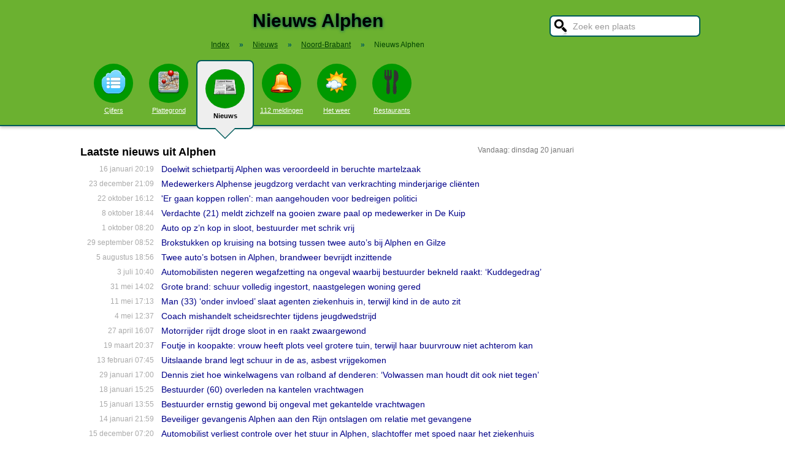

--- FILE ---
content_type: text/html; charset=UTF-8
request_url: https://www.stadindex.nl/nieuws/alphen
body_size: 9520
content:
<!DOCTYPE html>
<HTML lang="NL">
<HEAD>
<TITLE>Alphen Nieuws - Nieuwsoverzicht</TITLE>
<meta charset="UTF-8">
<meta name="description" content="Nieuws Alphen. Het laatste Alphen nieuws van vandaag uit regionale kranten en andere nieuwsbronnen.">
<style>BODY{height:100%;padding:0;margin:0;font-family:Arial;font-size:16px}H1{margin:0;padding:17px 0 12px;font-size:30px;text-shadow:#005b5b 0 1px 5px}H2{font-family:Arial;font-size:18px;margin:0 0 5px 0}IMG{border:0}A{color:#008}A:hover{color:#03c}INPUT,SELECT,TEXTAREA{font-family:Roboto,Arial,sans-serif;font-size:13px;border:2px solid #005b5b;padding:6px;outline:0;border-radius:7px;background-color:#fff}INPUT:focus{border:2px outset #333}.button{border-color:#ddd;background:#eee}#inputsearch{width:200px;background:#fff url(/pics/sprites.png) -440px 0 no-repeat;color:#999;font-size:14px;padding:8px 6px 7px 36px}#inputsearch:focus{color:#000}#lijstsearch{position:relative;top:-2px;width:244px;max-height:0;transition:max-height .4s ease-in-out;overflow:hidden;z-index:9999;background:#3f3f3f linear-gradient(to bottom,#3f3f3f 40%,#222);border:0}#lijstsearch A{color:#fff;border-bottom:1px solid #000;border-top:1px solid #555}#lijstsearch A:hover{background-color:#555}header{width:100%;background:#6bb130;text-align:center;border-bottom:2px solid #005b5b;box-shadow:0 2px 5px #bbb}.breadcrumbs{list-style:none;margin-bottom:18px;padding:0;margin:0 0 17px 0;color:#005b5b}.breadcrumbs LI{display:inline-block;font-size:12px}.breadcrumbs LI A{color:#040}.breadcrumbs LI A:hover{color:#dfd}.breadcrumbs LI B{margin:0 15px 0 12px}nav A .circle{display:block;background:#090;width:64px;height:54px;border-radius:32px;padding-top:10px}nav A .circle DIV{width:40px;height:40px;margin:auto;background-image:url(/pics/sprites.png)}nav A:hover .circle{background:#a9e569;padding-top:10px}nav A{float:left;width:90px;color:#fff;font-size:11px}nav A:hover{color:#bfb}nav .active{font-weight:700;color:#000;text-decoration:none}nav .active:hover{color:#000}#mainwrapper{max-width:1024px;min-height:700px;margin:32px auto;font-family:Roboto,Arial,sans-serif;padding-left:5px}#content{float:left;min-width:65%;max-width:805px}aside .table{float:left;margin:0 10px 35px 35px;width:150px}aside{padding-left:10px}.weer_deg1{font-weight:700;font-size:29px;color:#085;text-shadow:#aaa 1px 1px 5px}.weer_deg2{position:relative;top:-2px;left:2px;font-size:16px;color:#000}.foto{border:1px solid #ddd;padding:2px;box-shadow:0 4px 2px -3px #bbb}.table,TABLE{font-size:14px;border-collapse:collapse;background:#fafafa linear-gradient(to bottom,#fff,#f9f9f9 60px);box-shadow:0 2px 2px -2px #555}.table{padding:6px;border:1px solid #f1f1f1;background:#f9f9f9 linear-gradient(to bottom,#fff,#f9f9f9 60px)}.tabletitle{color:#005b5b;margin-bottom:5px}.tabletitlebig{color:#005b5b;font-size:16px}.light{color:#aaa;font-size:12px;text-align:right;padding-right:5px}TR:hover{color:#080;background:#f9f9f9 linear-gradient(to bottom,#fff 30%,#f9f9f9)}TD{padding:4px 2px 4px 7px}TH{color:#005b5b;font-weight:400;padding:4px;background:#fff;text-align:left}.tablesmall{max-width:800px;background:0 0;box-shadow:none}.tablesmall TR{background:0 0}.tablesmall TD{padding:1px 2px 2px 7px}.tablesmall A:visited{color:#77a}.lijst{background:#f6f9f6 linear-gradient(to bottom,#fff 30%,#f6f9f6);border:1px solid #eee}.lijst A{display:block;background-image:url(/pics/dot.png);background-repeat:no-repeat;background-position:left;line-height:30px;padding:8px 0 6px 30px;border-bottom:1px solid #eee;text-decoration:none;text-align:left}.lijst A:hover{background-color:#6bb130;color:#000}.listtable li{min-width:225px;width:33%;max-width:250px;float:left}.balkperc{display:inline-block;background:#a9e569;height:11px;border:1px solid gray;margin-right:8px;padding-right:5px;text-align:right;font-size:11px;line-height:12px}.Aplaats{text-decoration:none;background:#fff;border:1px solid #a9e569;border-radius:5px;padding:1px 6px 1px 6px;white-space:nowrap;font-size:12px}.Aplaats:hover{border-color:#005b5b}footer{clear:both;width:100%;min-height:120px;background:#3f3f3f linear-gradient(to bottom,#3f3f3f 40%,#222);border-top:1px solid #777;color:#b80;text-shadow:#000 0 1px 2px;margin-top:64px;font-size:14px;box-shadow:0 -3px 4px #bbb}footer DIV{float:left;margin:30px 30px 0 30px}footer #footcontent{display:table;max-width:1030px;margin:auto;float:none}footer A{color:#b80}footer A:hover{color:#299}footer .divider{width:1px;background:#000;height:75px;border-right:1px solid #555;margin:20px 70px 0 70px}#plattegrondtop{box-sizing:border-box;background:#f9f9f9;width:100%;border:1px solid #ccc;border-bottom:none;padding:0 10px 2px 10px;border-radius:9px 9px 0 0}#plattegrondtop A{font-size:11px;margin-right:18px}.boxtext{max-width:770px;background:#f6f9f6 linear-gradient(to bottom,#fff 30%,#f6f9f6);border:1px solid #eee;border-radius:10px;font-size:14px;padding:12px;margin-bottom:4px;box-shadow:0 1px 3px #bbb}.boxtextnr{position:relative;top:5px;left:-5px;border:1px solid #555;border-radius:30px;background:#6bb130;color:#fff;padding:0 6px 0 6px;margin-right:2px}.boxtextlabel{position:relative;top:-22px;left:-4px;float:right;color:#a06}.lighttext{color:#777;font-size:12px}.lighttext A{color:#777;text-decoration:none}.lighttext A:hover{text-decoration:underline}.smalltext{font-size:13px}.tabs{padding:20px 0 16px 0;height:50px}.tabs A{border-radius:6px;padding:4px 20px 3px 20px;margin-right:20px;font-size:16px;margin-bottom:16px;float:left}.tabs A:hover{background:#a9e569}.tabs .active{margin-bottom:25px;background:#f6f9f6;border:2px solid #005b5b;text-decoration:none;color:#000;cursor:default}.tabs .active:hover{background:#f6f9f6}.tabarrow-down{width:0;height:0;border-left:18px solid transparent;border-right:18px solid transparent;border-top:18px solid #f6f9f6;position:relative;top:42px;left:-50px;margin-right:-32px}.tabarrow-down SPAN{width:0;height:0;border-left:20px solid transparent;border-right:20px solid transparent;border-top:20px solid #005b5b;position:absolute;top:-18px;left:-20px;z-index:-1}.adsize_97090{width:100%;height:100px}@media(min-width:1001px){.adsize_97090{width:970px;height:90px}}.adsize_160600{width:100%;height:50px}@media(min-width:1001px){.adsize_160600{width:160px;height:600px}}@media (min-width:1001px){header{height:204px;min-width:1030px}#toptop{width:1000px;margin:auto}#topsearch{float:right;padding-top:25px;height:60px;overflow:visible}nav{width:1000px;margin:auto;overflow-y:visible}nav A .circle{margin:6px auto 6px}nav .active{height:104px;padding-top:5px;background:#eee;border:2px solid #005b5b;border-radius:8px}nav .active .circle{margin-top:8px}nav .active:hover .circle{background:#090;padding-top:10px}.arrow-down{width:0;height:0;border-left:18px solid transparent;border-right:18px solid transparent;border-top:18px solid #eee;position:relative;top:12px;left:27px}.arrow-down DIV{width:0;height:0;border-left:20px solid transparent;border-right:20px solid transparent;border-top:20px solid #005b5b;position:relative;top:-18px;left:-20px;z-index:-1}#openmenu{display:none}#openzoek{display:none}.sluit{display:none}#content{width:805px}aside{float:left;width:164px}}@media (max-width:1001px){header{min-height:104px}#topsearch{z-index:9999;background:#ddd;width:0;height:0;transition:height .4s ease-out;box-shadow:1px 2px 5px #000;position:fixed;top:0;right:0;overflow:hidden}nav{z-index:9999;background:#ddd;width:0;height:0;transition:left .4s ease-out;box-shadow:1px 2px 5px #000;position:fixed;top:0;left:-200px;overflow-y:hidden}nav{padding-left:8px}nav A{color:#555}nav A .circle{margin:18px auto 6px}nav .active .circle{background:#a9e569}#openmenu{float:left;background:#6bc130;border:1px solid #6ba130;border-radius:5px;margin:5px;padding:4px;text-decoration:none;font-size:12px;color:#000}#openmenu HR{width:35px;border:1px solid #000;margin:4px 0;box-shadow:0 1px 1px #388}.sluit{display:block;float:right;margin-left:200px;padding-top:5px;width:35px;height:30px;background:#ccc;font-size:20px;text-decoration:none;font-weight:700;color:#000}#openzoek{float:right;background:#6bc130 url(/pics/sprites.png) -440px 0 no-repeat;border:1px solid #6ba130;border-radius:5px;margin:5px;padding:29px 7px 1px 7px;text-decoration:none;font-size:12px;color:#000}#sluitzoek{margin-bottom:5px}.arrow-down{display:none}footer .divider{display:none}#overlay{background-color:#000;opacity:0;transition:opacity .5s;width:0;height:0;position:fixed;top:0;left:0;z-index:5000}}@media (min-width:770px){#lijstprovincies{width:230px}}@media (max-width:525px){#kaartnl{display:none}aside .table{width:95%;margin-left:0}.fullwidthonmobile{width:98%;margin:0}table{width:98%}}@media (max-width:700px){#content{width:98%}#lijstprovincies A{float:left;width:50%;box-sizing:border-box}.listtable{max-height:400px;overflow-y:auto}}</style>
<SCRIPT defer SRC="/script.min.js"></SCRIPT>
<link rel="alternate" type="application/rss+xml" title="StadIndex.nl - Nieuws uit Alphen" href="https://www.stadindex.nl/nieuws/alphen/rss.xml"/>
<meta name="viewport" content="width=device-width, initial-scale=1">
<script async src="https://www.googletagmanager.com/gtag/js?id=G-KQQF6LV7JY"></script>
<script>window.dataLayer = window.dataLayer || []; function gtag(){dataLayer.push(arguments);} gtag('js', new Date()); gtag('config', 'G-KQQF6LV7JY');</script>
</HEAD>
<BODY><header><a href="#" id="openmenu"><hr><hr><hr>menu</a><a href="#" id="openzoek">zoek</a><DIV ID="toptop"><DIV ID="topsearch"><a href="#" id="sluitzoek" CLASS="sluit">X</a><form id="formsearchplaats" STYLE="width:244px;margin:auto"><INPUT ID="inputsearch" VALUE="Zoek een plaats" autocomplete="off"><INPUT TYPE="hidden" ID="inputcat" VALUE="nieuws"><DIV CLASS=lijst ID="lijstsearch"></DIV></form></DIV><H1>Nieuws Alphen</H1><ol itemscope itemtype="https://schema.org/BreadcrumbList" class="breadcrumbs"><li><a href="/">Index</a></li>
<li itemprop="itemListElement" itemscope itemtype="https://schema.org/ListItem"><b>&raquo;</b><a itemprop="item" href="/nieuws"><span itemprop="name">Nieuws</span></a><meta itemprop="position" content="1" /></li>
<li itemprop="itemListElement" itemscope itemtype="https://schema.org/ListItem"><b>&raquo;</b><a itemprop="item" href="/nieuws/noord-brabant" title="Nieuws Noord-Brabant"><span itemprop="name">Noord-Brabant</span></a><meta itemprop="position" content="2" /></li>
<li itemprop="itemListElement" itemscope itemtype="https://schema.org/ListItem"><b>&raquo;</b><a itemprop="item" href="/nieuws/alphen" style="text-decoration:none"><span itemprop="name">Nieuws Alphen</span></a><meta itemprop="position" content="3" /></li>
</ol></DIV><nav id="nav"><a href="#" id="sluitmenu" CLASS="sluit">X</a><A HREF="/alphen" TITLE="Aantal inwoners Alphen"><DIV CLASS="circle"><DIV STYLE="background-position:200px 0"></DIV></DIV>Cijfers</A>
<A HREF="/plattegrond/alphen" TITLE="Plattegrond Alphen"><DIV CLASS="circle"><DIV STYLE="background-position:160px 0"></DIV></DIV>Plattegrond</A><A HREF="/nieuws/alphen" TITLE="Nieuws Alphen" CLASS="active"><DIV CLASS="circle"><DIV STYLE="background-position:440px 0"></DIV></DIV>Nieuws<DIV CLASS="arrow-down"><DIV></DIV></DIV></A><A HREF="/112/alphen" TITLE="112 Alphen"><DIV CLASS="circle"><DIV STYLE="background-position:320px 0"></DIV></DIV>112 meldingen</A><A HREF="/weer/alphen" TITLE="Weer Alphen"><DIV CLASS="circle"><DIV STYLE="background-position:400px 0"></DIV></DIV>Het weer</A><A HREF="/restaurant/alphen" TITLE="Restaurant Alphen"><DIV CLASS="circle"><DIV STYLE="background-position:120px 0"></DIV></DIV>Restaurants</A></nav></header><DIV ID="mainwrapper"><DIV ID="content"><SPAN CLASS="lighttext" STYLE="float:right">Vandaag: dinsdag 20 januari</SPAN><H2>Laatste nieuws uit Alphen</H2><TABLE STYLE="width:100%;max-width:800px;background:none;box-shadow:none"><TR><TD CLASS="light" STYLE="max-width:120px">16 januari 20:19</TD><TD><A STYLE="text-decoration:none" HREF="/alphen/3484286-schietpartij-op-parkeerplaats-gevangenis-dader-gevlucht">Doelwit schietpartij Alphen was veroordeeld in beruchte martelzaak</A></TD></TR><TR><TD CLASS="light" STYLE="max-width:120px">23 december 21:09</TD><TD><A STYLE="text-decoration:none" HREF="/alphen/3474937-medewerkers-alphense-jeugdzorg-verdacht-van-verkrachting-minderjarige-clinten">Medewerkers Alphense jeugdzorg verdacht van verkrachting minderjarige cliënten</A></TD></TR><TR><TD CLASS="light" STYLE="max-width:120px">22 oktober 16:12</TD><TD><A STYLE="text-decoration:none" HREF="/alphen/3446584-man-25-aangehouden-na-bedreigen-van-wilders-en-andere-politici-in-tiktok-livestream">'Er gaan koppen rollen': man aangehouden voor bedreigen politici</A></TD></TR><TR><TD CLASS="light" STYLE="max-width:120px">8 oktober 18:44</TD><TD><A STYLE="text-decoration:none" HREF="/alphen/3440438-verdachte-die-paal-gooide-op-feyenoord-medewerker-meldt-zichzelf">Verdachte (21) meldt zichzelf na gooien zware paal op medewerker in De Kuip</A></TD></TR><TR><TD CLASS="light" STYLE="max-width:120px">1 oktober 08:20</TD><TD><A STYLE="text-decoration:none" HREF="/alphen/3436855-auto-ondersteboven-in-sloot-terecht-gekomen">Auto op z’n kop in sloot, bestuurder met schrik vrij</A></TD></TR><TR><TD CLASS="light" STYLE="max-width:120px">29 september 08:52</TD><TD><A STYLE="text-decoration:none" HREF="/alphen/3435912-brokstukken-op-kruising-na-botsing-tussen-twee-autos-bij-alphen-en-gilze">Brokstukken op kruising na botsing tussen twee auto’s bij Alphen en Gilze</A></TD></TR><TR><TD CLASS="light" STYLE="max-width:120px">5 augustus 18:56</TD><TD><A STYLE="text-decoration:none" HREF="/alphen/3412620-twee-autos-botsen-in-alphen-brandweer-bevrijdt-inzittende">Twee auto’s botsen in Alphen, brandweer bevrijdt inzittende</A></TD></TR><TR><TD CLASS="light" STYLE="max-width:120px">3 juli 10:40</TD><TD><A STYLE="text-decoration:none" HREF="/alphen/3399965-gewonde-bij-ongeval-met-twee-autos-en-twee-busjes-bij-alphen-n260-weer-open">Automobilisten negeren wegafzetting na ongeval waarbij bestuurder bekneld raakt: ‘Kuddegedrag’</A></TD></TR><TR><TD CLASS="light" STYLE="max-width:120px">31 mei 14:02</TD><TD><A STYLE="text-decoration:none" HREF="/alphen/3386204-grote-brand-in-alphen-woonhuis-gered-schuur-volledig-ingestort">Grote brand: schuur volledig ingestort, naastgelegen woning gered</A></TD></TR><TR><TD CLASS="light" STYLE="max-width:120px">11 mei 17:13</TD><TD><A STYLE="text-decoration:none" HREF="/alphen/3377009-twee-agenten-gewond-bij-gewelddadige-aanhouding-in-alphen">Man (33) ‘onder invloed’ slaat agenten ziekenhuis in, terwijl kind in de auto zit</A></TD></TR><TR><TD CLASS="light" STYLE="max-width:120px">4 mei 12:37</TD><TD><A STYLE="text-decoration:none" HREF="/alphen/3373918-scheidsrechter-jeugdwedstrijd-alphen-aan-den-rijn-in-ziekenhuis-na-mishandeling">Coach mishandelt scheidsrechter tijdens jeugdwedstrijd</A></TD></TR><TR><TD CLASS="light" STYLE="max-width:120px">27 april 16:07</TD><TD><A STYLE="text-decoration:none" HREF="/alphen/3370891-motorrijder-zwaargewond-bij-ongeval-in-alphen">Motorrijder rijdt droge sloot in en raakt zwaargewond</A></TD></TR><TR><TD CLASS="light" STYLE="max-width:120px">19 maart 20:37</TD><TD><A STYLE="text-decoration:none" HREF="/alphen/3353214-foutje-in-koopakte-vrouw-heeft-plots-veel-grotere-tuin-terwijl-haar-buurvrouw-niet-achterom-kan">Foutje in koopakte: vrouw heeft plots veel grotere tuin, terwijl haar buurvrouw niet achterom kan</A></TD></TR><TR><TD CLASS="light" STYLE="max-width:120px">13 februari 07:45</TD><TD><A STYLE="text-decoration:none" HREF="/alphen/3337395-uitslaande-brand-in-schuur-op-greffelingsestraat-in-alphen">Uitslaande brand legt schuur in de as, asbest vrijgekomen</A></TD></TR><TR><TD CLASS="light" STYLE="max-width:120px">29 januari 17:00</TD><TD><A STYLE="text-decoration:none" HREF="/alphen/3330745-dennis-ziet-hoe-winkelwagens-van-rolband-af-denderen-volwassen-man-houdt-dit-ook-niet-tegen">Dennis ziet hoe winkelwagens van rolband af denderen: ‘Volwassen man houdt dit ook niet tegen’</A></TD></TR><TR><TD CLASS="light" STYLE="max-width:120px">18 januari 15:25</TD><TD><A STYLE="text-decoration:none" HREF="/alphen/3325984-vrachtwagenchauffeur-overleden-die-zwaargewond-raakte-door-ongeluk-op-n260-in-alphen">Bestuurder (60) overleden na kantelen vrachtwagen</A></TD></TR><TR><TD CLASS="light" STYLE="max-width:120px">15 januari 13:55</TD><TD><A STYLE="text-decoration:none" HREF="/alphen/3324597-chauffeur-zwaargewond-door-kantelen-vrachtwagen-op-n260-in-alphen-weg-volledig-afgesloten">Bestuurder ernstig gewond bij ongeval met gekantelde vrachtwagen</A></TD></TR><TR><TD CLASS="light" STYLE="max-width:120px">14 januari 21:59</TD><TD><A STYLE="text-decoration:none" HREF="/alphen/3324200-gevangenismedewerker-ontslagen-na-relatie-met-gedetineerde">Beveiliger gevangenis Alphen aan den Rijn ontslagen om relatie met gevangene</A></TD></TR><TR><TD CLASS="light" STYLE="max-width:120px">15 december 07:20</TD><TD><A STYLE="text-decoration:none" HREF="/alphen/3312082-automobilist-zwaargewond-na-crash-met-spoed-naar-ziekenhuis-gebracht">Automobilist verliest controle over het stuur in Alphen, slachtoffer met spoed naar het ziekenhuis</A></TD></TR><TR><TD CLASS="light" STYLE="max-width:120px">14 december 19:16</TD><TD><A STYLE="text-decoration:none" HREF="/alphen/3312015-voor-tweede-keer-in-een-week-frontale-botsing-van-twee-autos-op-n260">Voor tweede keer in een week frontale botsing van twee auto’s op N260</A></TD></TR><TR><TD CLASS="light" STYLE="max-width:120px">10 december 11:13</TD><TD><A STYLE="text-decoration:none" HREF="/alphen/3309993-de-politie-onderzoekt-ernstig-ongeval-op-n260">Vrouw (19) zeer ernstig gewond bij ongeluk: auto reed op verkeerde weghelft</A></TD></TR><TR><TD CLASS="light" STYLE="max-width:120px">22 november 22:51</TD><TD><A STYLE="text-decoration:none" HREF="/alphen/3302334-man-springt-van-zolderverdieping-naar-beneden-bij-brand-in-alphen-hond-uit-woning-gehaald">Man springt van zolderverdieping naar beneden bij brand, hond uit woning gehaald</A></TD></TR><TR><TD CLASS="light" STYLE="max-width:120px">12 november 16:20</TD><TD><A STYLE="text-decoration:none" HREF="/alphen/3297183-tractor-slaat-over-de-kop-op-a12-chauffeur-krijgt-straf-man-brak-alles-wat-er-te-breken-valt">Taakstraf na verkeersongeluk met boerenfamilie</A></TD></TR><TR><TD CLASS="light" STYLE="max-width:120px">25 oktober 15:39</TD><TD><A STYLE="text-decoration:none" HREF="/alphen/3288697-slachtoffers-schietdrama-ridderhof-gedupeerd-door-valse-handtekening-jurist-moet-cel-in">Cel voor jurist van nabestaanden van slachtoffers schietpartij Alphen aan den Rijn</A></TD></TR><TR><TD CLASS="light" STYLE="max-width:120px">21 oktober 20:52</TD><TD><A STYLE="text-decoration:none" HREF="/alphen/3286751-alphen-chaam-zwiept-lasten-voor-de-burger-omhoog-grootste-stijging-sinds-jaren">Alphen-Chaam zwiept lasten omhoog: inwoners zien grootste stijging sinds jaren op zich afkomen</A></TD></TR><TR><TD CLASS="light" STYLE="max-width:120px">15 oktober 11:40</TD><TD><A STYLE="text-decoration:none" HREF="/alphen/3283245-prorail-test-spoorbrug-na-botsing-later-meer-duidelijkheid-voor-scheepvaart">Scheepvaart bij geramde brug Alphen aan den Rijn is weer hervat</A></TD></TR><TR><TD CLASS="light" STYLE="max-width:120px">14 oktober 15:13</TD><TD><A STYLE="text-decoration:none" HREF="/alphen/3281782-schip-ramt-spoorbrug-zeker-zeven-uur-geen-treinverkeer-vanwege-schade">Elders onderdak voor bewoners beschoten huizen, verdachten nog in cel</A></TD></TR><TR><TD CLASS="light" STYLE="max-width:120px">12 oktober 23:09</TD><TD><A STYLE="text-decoration:none" HREF="/alphen/3282420-politie-zoekt-opnieuw-in-verband-met-schietpartij-en-explosie">Opnieuw pand beschoten in Alphen aan den Rijn, twee mensen aangehouden</A></TD></TR><TR><TD CLASS="light" STYLE="max-width:120px">12 oktober 17:30</TD><TD><A STYLE="text-decoration:none" HREF="/alphen/3282409-twee-aanvaringen-in-24-uur-is-toeval-maar-aantal-ongelukken-met-binnenvaartschepen-stijgt-al-jaren">Twee aanvaringen in 24 uur is toeval, maar aantal ongelukken met binnenvaartschepen stijgt al jaren</A></TD></TR><TR><TD CLASS="light" STYLE="max-width:120px">28 september 22:42</TD><TD><A STYLE="text-decoration:none" HREF="/alphen/3275816-met-450-man-aan-t-ontbijt-in-alphen-buurt-battle-breakfast">Met 450 man aan ’t ontbijt in Alphen: Buurt Battle Breakfast</A></TD></TR><TR><TD CLASS="light" STYLE="max-width:120px">18 september 08:30</TD><TD><A STYLE="text-decoration:none" HREF="/alphen/3270462-verkeerschaos-bij-scholen-zorgt-voor-enorme-frustraties-bij-bewoners-auto-besmeurd-met-poep">Verkeerschaos bij scholen zorgt voor enorme frustraties bij bewoners: auto besmeurd met poep</A></TD></TR><TR><TD CLASS="light" STYLE="max-width:120px">12 september 08:08</TD><TD><A STYLE="text-decoration:none" HREF="/alphen/3267518-opvangplek-voor-oekraners-gezocht-want-de-gemeente-weet-het-niet-meer">Alphen-Chaam kan maar geen plek voor Oekraïners vinden: beroep nu op inwoners</A></TD></TR><TR><TD CLASS="light" STYLE="max-width:120px">10 september 16:15</TD><TD><A STYLE="text-decoration:none" HREF="/alphen/3266887-waarom-je-het-stroomverbruik-van-je-warmtepomp-in-de-gaten-moet-houden">Waarom je het stroomverbruik van je warmtepomp in de gaten moet houden</A></TD></TR><TR><TD CLASS="light" STYLE="max-width:120px">17 augustus 07:54</TD><TD><A STYLE="text-decoration:none" HREF="/alphen/3255929-twee-autos-botsen-vijf-gewonden-onder-wie-drie-kinderen">Twee auto’s botsen: vijf gewonden, onder wie drie kinderen</A></TD></TR><TR><TD CLASS="light" STYLE="max-width:120px">14 augustus 14:01</TD><TD><A STYLE="text-decoration:none" HREF="/alphen/3254736-botsing-tussen-schip-en-pontje-alphen-door-menselijke-fout-erg-van-geschrokken">Botsing tussen schip en pontje Alphen door menselijke fout: ‘Erg van geschrokken’</A></TD></TR><TR><TD CLASS="light" STYLE="max-width:120px">10 augustus 09:12</TD><TD><A STYLE="text-decoration:none" HREF="/alphen/3252511-anderhalve-week-geen-treinen-om-onder-meer-spoorwegovergang-te-vervangen">Tien dagen geen treinverkeer tussen Woerden en Alphen aan den Rijn</A></TD></TR><TR><TD CLASS="light" STYLE="max-width:120px">2 augustus 13:43</TD><TD><A STYLE="text-decoration:none" HREF="/alphen/3249769-wietplantage-ontdekt-bij-politie-inval">In Alphen aan den Rijn ontsnapte man in Groningen aangehouden</A></TD></TR><TR><TD CLASS="light" STYLE="max-width:120px">28 juni 10:01</TD><TD><A STYLE="text-decoration:none" HREF="/alphen/3233758-brand-verwoest-kapperszaak-acht-woningen-ontruimd">Video | Drone filmt ramvol PostNL-depot in Alphen aan den Rijn</A></TD></TR><TR><TD CLASS="light" STYLE="max-width:120px">19 juni 09:05</TD><TD><A STYLE="text-decoration:none" HREF="/alphen/3229227-gevangenismedewerker-op-staande-voet-ontslagen-om-smokkelen-en-doorspelen-informatie">‘Medewerker PI Alphen aan den Rijn ontslagen’</A></TD></TR><TR><TD CLASS="light" STYLE="max-width:120px">6 juni 19:30</TD><TD><A STYLE="text-decoration:none" HREF="/alphen/3223529-stemmen-voor-de-eu-ik-stem-nog-steeds-voor-die-grijze-duif">Kiezers testen kleiner stembiljet uit: 'Veel makkelijker vouwen'</A></TD></TR><TR><TD CLASS="light" STYLE="max-width:120px">23 mei 10:09</TD><TD><A STYLE="text-decoration:none" HREF="/alphen/3216612-medewerker-pi-alphen-op-staande-voet-ontslagen-om-smokkel">Gevangenismedewerker op staande voet ontslagen vanwege smokkel</A></TD></TR><TR><TD CLASS="light" STYLE="max-width:120px">29 april 12:51</TD><TD><A STYLE="text-decoration:none" HREF="/alphen/3205307-onrust-na-dichtgaan-kermis-politie-bekogeld-door-jongeren">Politie bekogeld met stenen door groep jongeren in Alphen aan den Rijn</A></TD></TR><TR><TD CLASS="light" STYLE="max-width:120px">4 april 14:04</TD><TD><A STYLE="text-decoration:none" HREF="/alphen/3193241-wat-is-dat-nou-voorbijgangers-zien-kangoeroe-door-het-bos-stuiteren">Wandelaars zien kangoeroe door het bos springen: ‘Dit is best uniek’</A></TD></TR><TR><TD CLASS="light" STYLE="max-width:120px">20 maart 12:36</TD><TD><A STYLE="text-decoration:none" HREF="/alphen/3186506-13-dode-ganzen-gevonden-die-met-geweld-om-het-leven-zijn-gebracht">13 zwaar mishandelde dode ganzen aangetroffen in Zuid-Hollands natuurgebied</A></TD></TR><TR><TD CLASS="light" STYLE="max-width:120px">11 maart 14:30</TD><TD><A STYLE="text-decoration:none" HREF="/alphen/3182234-5-gemeenten-stemmen-met-een-kleiner-en-handzamer-stembiljet-tijdens-de-europees-parlementsverkiezing">Niet meer stuntelen met stembiljet, maar stemmen op klein formaat</A></TD></TR><TR><TD CLASS="light" STYLE="max-width:120px">3 maart 12:30</TD><TD><A STYLE="text-decoration:none" HREF="/alphen/3178272-melding-van-verzwakt-dier-in-gevangenis-leidt-tot-verrassing">Dierenambulance naar gevangenis voor manke eend, maar stuit daar op verrassing</A></TD></TR><TR><TD CLASS="light" STYLE="max-width:120px">2 februari 16:12</TD><TD><A STYLE="text-decoration:none" HREF="/alphen/3163197-zaak-overleden-jongetje-in-alphen-justitie-gaat-niet-snel-over-tot-vervolging-gastouder">Gastouder wordt beschuldigd van doodslag en achterlaten 1-jarig jongetje</A></TD></TR><TR><TD CLASS="light" STYLE="max-width:120px">31 januari 17:55</TD><TD><A STYLE="text-decoration:none" HREF="/alphen/3162363-vrouw-aangehouden-in-onderzoek-naar-overlijden-kindje-1-in-alphen-chaam">Geschokte reacties op aanhouding gastouder in Alphen na overlijden 1-jarig jongetje</A></TD></TR><TR><TD CLASS="light" STYLE="max-width:120px">26 januari 18:39</TD><TD><A STYLE="text-decoration:none" HREF="/alphen/3160210-gevangenismedewerker-ontslagen-om-beschadigen-condooms">Medewerker gevangenis Alphen aan den Rijn ontslagen na beschadigen condooms</A></TD></TR><TR><TD CLASS="light" STYLE="max-width:120px">15 januari 15:17</TD><TD><A STYLE="text-decoration:none" HREF="/alphen/3154502-gedetineerde-penitentiaire-inrichting-wilde-via-kliko-vluchten">Gevangene PI Alphen probeerde via kliko te ontsnappen</A></TD></TR><TR><TD CLASS="light" STYLE="max-width:120px">22 december 22:41</TD><TD><A STYLE="text-decoration:none" HREF="/alphen/3144868-asielzoekers-werkten-illegaal-bij-postbedrijf-alphen">Illegalen die werkten bij post- en pakketbedrijf verstopten zich op toilet</A></TD></TR><TR><TD CLASS="light" STYLE="max-width:120px">4 december 06:30</TD><TD><A STYLE="text-decoration:none" HREF="/alphen/3135477-twee-gewonden-bij-schietpartij-alphen-aan-den-rijn">112-nieuws | Twee mensen gewond bij incident Alphen aan den Rijn</A></TD></TR><TR><TD CLASS="light" STYLE="max-width:120px">25 november 22:37</TD><TD><A STYLE="text-decoration:none" HREF="/alphen/3131580-tientallen-kippen-eenden-en-ganzen-geruimd-op-kinderboerderij-na-vogelgriep">Vogelgriep op kinderboerderij in Alphen aan den Rijn</A></TD></TR><TR><TD CLASS="light" STYLE="max-width:120px">15 november 09:47</TD><TD><A STYLE="text-decoration:none" HREF="/alphen/3126642-bestelbus-vol-drugsafval-achtergelaten-in-woonwijk">Rechtbank legt hoge straffen op voor wapenvoorraad Alphen aan den Rijn</A></TD></TR><TR><TD CLASS="light" STYLE="max-width:120px">14 november 07:15</TD><TD><A STYLE="text-decoration:none" HREF="/alphen/3126307-grote-uitslaande-brand-in-stal-koeien-halsoverkop-naar-buiten">Video | Koeien gered bij grote brand in Alphense stal</A></TD></TR><TR><TD CLASS="light" STYLE="max-width:120px">10 november 11:15</TD><TD><A STYLE="text-decoration:none" HREF="/alphen/3124485-waar-maakt-de-politiek-in-alphen-chaam-zich-druk-om-ziehier-de-bloemlezing">Drie dagen feest in Alphen-Chaam: Sinterklaas doet zowel Alphen, Chaam als Galder aan</A></TD></TR><TR><TD CLASS="light" STYLE="max-width:120px">21 september 13:12</TD><TD><A STYLE="text-decoration:none" HREF="/alphen/3102484-om-sporen-wapen-waarmee-peter-r-de-vries-is-vermoord-wijzen-naar-groep-uit-alphen">OM: Sporen wapen waarmee Peter R. de Vries is vermoord wijzen naar groep uit Alphen</A></TD></TR><TR><TD CLASS="light" STYLE="max-width:120px">10 september 15:30</TD><TD><A STYLE="text-decoration:none" HREF="/alphen/3097457-gigantisch-megajacht-wordt-door-nauwe-oude-rijn-bij-alphen-aan-den-rijn-gesleept">Francisca (14) vermist, mogelijk in handen loverboys</A></TD></TR><TR><TD CLASS="light" STYLE="max-width:120px">15 augustus 20:37</TD><TD><A STYLE="text-decoration:none" HREF="/alphen/3086935-rotterdammer-opgepakt-voor-explosie-in-alphen-aan-den-rijn">Arrestatie voor aanslag op woning in Alphen aan den Rijn</A></TD></TR><TR><TD CLASS="light" STYLE="max-width:120px">18 juli 20:39</TD><TD><A STYLE="text-decoration:none" HREF="/alphen/3076288-foutje-in-en-uitcheckpaal-staat-ingesteld-op-bergen-op-zoom-busrit-gouda-alphen-ineens-peperduur">Busrit vanuit Alphen opeens een stuk duurder door verkeerd afgesteld incheckpaaltje</A></TD></TR></TABLE><BR><BR></DIV><aside></aside></DIV><footer><DIV ID="footcontent"><DIV>&copy; 2026 - StadIndex.nl is onderdeel van <A HREF="http://www.obedo.nl" TARGET="_blank">Obedo</A><BR><BR><A HREF="/contact.php" TITLE="Contact opnemen">Contact</A>&nbsp; | &nbsp;<A HREF="https://twitter.com/Stadindex" TITLE="Volg @Stadindex via Twitter" TARGET="_blank">Twitter</A>&nbsp; | &nbsp;<A HREF="/nieuws/alphen/rss.xml" TITLE="Nieuws uit Alphen via RSS">RSS feed</A>&nbsp; | &nbsp;<A HREF="https://chrome.google.com/webstore/detail/stadindexnl/aolegplabejmiadmkcogddajdlclgdci" TITLE="Download onze Google Chrome extensie" TARGET="_blank">Chrome Extensie</A>&nbsp; | &nbsp;<A HREF="/disclaimer.php">Disclaimer</A></DIV><DIV CLASS="divider"></DIV><DIV><SCRIPT defer SRC="https://www.istats.nl/count.php?cid=10286"></SCRIPT></DIV></DIV></footer><DIV ID="overlay"></DIV></BODY></HTML>